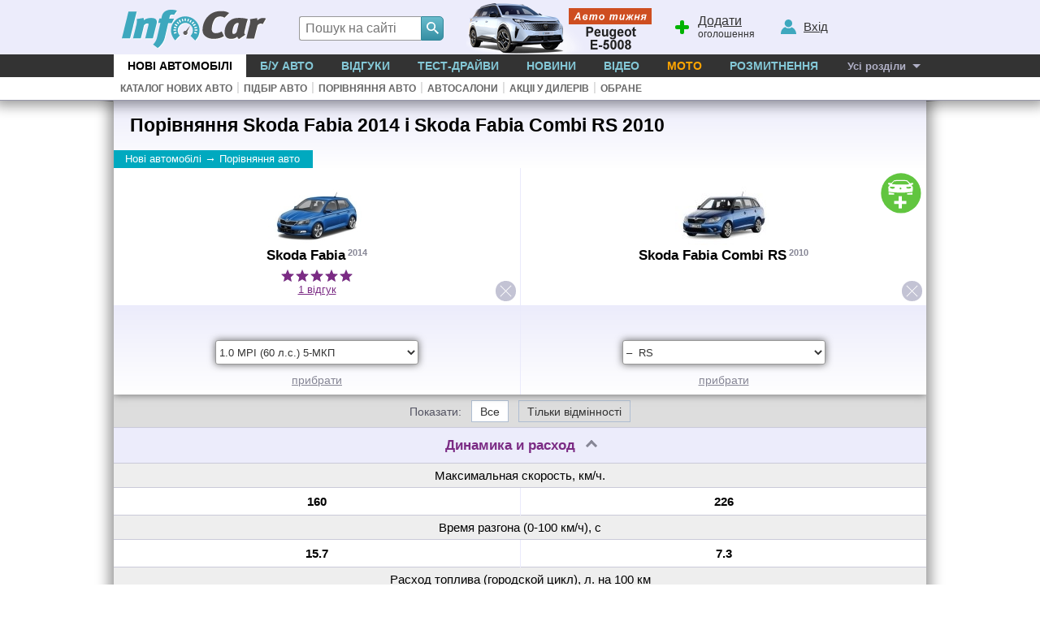

--- FILE ---
content_type: text/html; charset=windows-1251
request_url: https://www.infocar.ua/compare/do/3129-4014.html
body_size: 9190
content:
<!DOCTYPE html>
<html lang="uk-UA">
<head>
<meta charset="windows-1251" />
<title>Порівнюємо  Skoda Fabia 2014 і Skoda Fabia Combi RS 2010</title>
<meta name="description" content="Порівняння характеристик, цін та комлектацій моделей Skoda Fabia і Skoda Fabia Combi RS"/>
<meta name="keywords" content="сравнить, сравнение, авто, автомобиль, Skoda Fabia, Skoda Fabia Combi RS"/>
<link rel="apple-touch-icon" sizes="180x180" href="//i.infocar.ua/apple-touch-icon.png?v=2018"><link rel="manifest" href="/site.webmanifest?v=2018"><link rel="mask-icon" href="//i.infocar.ua/safari-pinned-tab.svg?v=2018" color="#0096bb"><link rel="icon" type="image/png" href="//i.infocar.ua/favicon-32x32.png?v=2018" sizes="32x32"><link rel="icon" type="image/png" href="//i.infocar.ua/favicon-16x16.png?v=2018" sizes="16x16"><link rel="shortcut icon" href="//i.infocar.ua/favicon.ico"/><meta name="apple-mobile-web-app-title" content="InfoCar.ua"><meta name="application-name" content="InfoCar.ua"><meta name="msapplication-TileColor" content="#0096bb"><meta name="theme-color" content="#ffffff">
<meta property="fb:app_id" content="279298112095965" />
<link async rel="stylesheet" href="//i.infocar.ua/icstat/min/css.v._normalize__svg__design-pc__week__design-mob__content__design-submenu-pc_1763084577.css" />
<link async rel="stylesheet" href="//i.infocar.ua/icstat/min/css._compare_do_1622645875.css" />
<meta name="viewport" content="width=device-width, initial-scale=1.0" /><link rel="canonical" 			href="https://www.infocar.ua/compare/do/3129-4014.html"/><meta property="og:url"       	content="https://www.infocar.ua/compare/do/3129-4014.html" /><meta property="og:title"       	content="Порівняння Skoda Fabia і Skoda Fabia Combi RS" /><meta property="og:description"	content="Порівняння характеристик Skoda Fabia 2014 і Skoda Fabia Combi RS 2010" />
<meta property="og:image"       content="https://i.infocar.ua/i/og/3129-4014.jpg" />
<link rel="image_src" 			href="https://i.infocar.ua/i/og/3129-4014.jpg" />
<meta property="og:image:width"    content="1200" /><meta property="og:image:height"   content="630" />
<!--[if lt IE 9]>
    <script src="//i.infocar.ua/icstat/ie/html5shiv-printshiv.min.js"></script>
    <script src="//i.infocar.ua/icstat/ie/respond.min.js"></script>
<![endif]-->
<!--SCRIPT DELETES GOOGLE ADS COOKIE-->
<script>
	// document.cookie = '__gads=; path=/; domain=.infocar.ua; expires=' + new Date(0).toUTCString();
</script>
<script>
(function(i,s,o,g,r,a,m){i['GoogleAnalyticsObject']=r;i[r]=i[r]||function(){
(i[r].q=i[r].q||[]).push(arguments)},i[r].l=1*new Date();a=s.createElement(o),
m=s.getElementsByTagName(o)[0];a.async=1;a.src=g;m.parentNode.insertBefore(a,m)
})(window,document,'script','//www.google-analytics.com/analytics.js','ga');
ga('create', 'UA-696667-17', 'infocar.ua');
ga('send', 'pageview');
</script>

<!-- Google Tag Manager -->
<script>(function(w,d,s,l,i){w[l]=w[l]||[];w[l].push({'gtm.start':
new Date().getTime(),event:'gtm.js'});var f=d.getElementsByTagName(s)[0],
j=d.createElement(s),dl=l!='dataLayer'?'&l='+l:'';j.async=true;j.src=
'https://www.googletagmanager.com/gtm.js?id='+i+dl;f.parentNode.insertBefore(j,f);
})(window,document,'script','dataLayer','GTM-W992MWF');</script>
<!-- End Google Tag Manager -->

<!--<script async src="https://www.googletagmanager.com/gtag/js?id=UA-696667-17"></script>
<script>
  window.dataLayer = window.dataLayer || [];
  function gtag(){dataLayer.push(arguments);}
  gtag('js', new Date());

  gtag('config', 'UA-696667-17');
</script>-->


<script>
  var googletag = googletag || {};
  googletag.cmd = googletag.cmd || [];
</script>
<script type='text/javascript'>
var windowwidth = window.innerWidth || document.documentElement.clientWidth || document.body.clientWidth;
var refreshdfp = new Array();
var init_premium2;


googletag.cmd.push(function() {
	//Премиум
	if(document.getElementById('div-gpt-ad-1457943286414-1')){
		
		refreshdfp['premium'] = googletag
		.defineSlot('/118208757/infocar.ua_premium', [[300, 250]], 'div-gpt-ad-1457943286414-1')
		
		.addService(googletag.pubads())
	} 
	
	//Премиум 2
	init_premium2	=	function(){
		
		
		refreshdfp['premium2'] = googletag
		.defineSlot('/118208757/infocar.ua_premium', [[300, 250]], 'div-gpt-ad-1457943286414-4')
		
		
		.addService(googletag.pubads())
	}
	if(document.getElementById('div-gpt-ad-1457943286414-4')){
		console.debug('DFP slot div-gpt-ad-1457943286414-4 found')
		init_premium2()
	}
	
	
	
	
	
	//ВИП
	if(document.getElementById('div-gpt-ad-1457943286414-0')){
		console.debug('DFP slot div-gpt-ad-1457943286414-0 found')
		
		var mapping = googletag.sizeMapping()
		.addSize([1000, 1], [[1000,200],[1000,100],[1000,90]])
		.addSize([361, 1], [])
		.addSize([360, 1], [[360,100]])
		.addSize([321, 1], [])
		.addSize([320, 1], [[320,100]])
		.addSize([0, 0], [])
		.build();
		
		
		refreshdfp['vip'] = googletag
		.defineSlot('/118208757/infocar.ua_vip', [1000, 200], 'div-gpt-ad-1457943286414-0')
		<!--VIP_MAPPING-->
		.defineSizeMapping(mapping)
		<!--VIP_MAPPING-->
		.addService(googletag.pubads())
	}
	//if(document.getElementById('div-gpt-ad-1457943286414-3')){
		//googletag.defineSlot('/118208757/infocar-big-300x600', [[300, 600], [300, 250]], 'div-gpt-ad-1457943286414-3').addService(googletag.pubads());
	//}
	
  
	//Нижний баннер
	var mapping = googletag.sizeMapping()
		.addSize([1000, 1],[1000, 280],[1000, 250],[1000, 200])
		.addSize([980, 1],[980, 280])
		.addSize([970, 1],[970, 280])
		.addSize([962, 1],[962, 280])
		.addSize([800, 1],[800, 280])
		.addSize([768, 1],[768, 280])
		.addSize([750, 1],[750, 280])
		.addSize([728, 1],[728, 280])
		.addSize([640, 1],[640, 280])
		.addSize([600, 1],[600, 400],[600, 350],[600, 280])
		.addSize([540, 1],[540, 280])
		.addSize([480, 1],[480, 320])
		.addSize([468, 1],[468, 280])
		.addSize([360, 1],[360, 280])
		.addSize([320, 1],[320, 480])
		.addSize([0, 0],[])
	.build();
	refreshdfp['bottom'] = googletag.defineSlot('/118208757/infocar.ua_bottom', [1000, 280], 'div-gpt-ad-1457943286414-2').defineSizeMapping(mapping).addService(googletag.pubads());
	
	
	//Rich
	if(document.getElementById('div-gpt-ad-1457943286414-8')){
		console.debug('DFP slot div-gpt-ad-1457943286414-8 found')
		googletag.defineOutOfPageSlot('/118208757/infocar-outofpage', 'div-gpt-ad-1457943286414-8').addService(googletag.pubads());
	}
	
	//Общее
	googletag.pubads().enableSingleRequest();
	googletag.pubads().collapseEmptyDivs();
	googletag.pubads().setTargeting('issue', ['compare'])
	googletag.enableServices();
});



</script>

</head>

<body>
<header id="header">
    <div id="shapka">
        <a id="top-menu" onclick="document.getElementById('topmnu').style.display='block';if(document.getElementById('topmnu2')){document.getElementById('topmnu2').style.display='block'}"><span></span></a>
        <a id="top-logo" class="logo-infocar" href="https://www.infocar.ua/" title="InfoCar.ua - новые авто"></a>
        <a id="top-search" onclick="document.getElementById('search-form').style.display='block'"><span></span></a>
        <a id="top-add"><span></span><u>Додати</u> оголошення</a>
        <a id="top-user"><span></span><u>Вхід</u></a>

        <a href="https://www.infocar.ua/video/19080.html" title="Пежо е-5008 2025" id="week"></a>
    </div>
    <div id="search-form" class="bgblackalpha">
        <form action="//www.infocar.ua/search.html" method="get" accept-charset="utf-8"><input id="search-input" class="mui-input" type="search" name="q" placeholder="Пошук на сайті" required maxlength="2048" autocapitalize="off" autocomplete="off" autocorrect="off" spellcheck="off" /><button type="submit" id="search-submit" class="mui-but" aria-label="Search"><span class="icon-lens"></span></button></form>
    </div>
    <nav id="topmnu">
        <ul>
            <li id="tm1" class="sel"><a href="//www.infocar.ua/new-cars/">Нові автомобілі</a></li><li id="tm2" ><a href="//avtobazar.infocar.ua/">Б/у Авто</a></li><li id="tm6" ><a href="//www.infocar.ua/reviews/">Відгуки</a></li><li id="tm7" ><a href="//www.infocar.ua/test-drive/">Тест-драйви</a></li><li id="tm5" ><a href="//news.infocar.ua/">Новини</a></li><li id="tm77" ><a href="//www.infocar.ua/video/">Відео</a></li><li id="tm78" ><a href="//moto.infocar.ua/" class="newi">Мото</a></li><li id="tm88" ><a href="//avtobazar.infocar.ua/rastamozhka.html">Розмитнення</a></li><li id="tm100"><a href="#" id="allissues">Усі розділи</a></li><li id="tm777"><a class="icon-soc-inst" href="//www.instagram.com/infocar.ua/"></a><a class="icon-soc-face" href="//www.facebook.com/InfoCar.ua"></a><a class="icon-soc-tele" href="//t.me/infocarua"></a><a class="icon-soc-tube" href="//www.youtube.com/user/infocartv"></a></li>
       </ul>
       <div id="topmnu2"><ul id="submenu"><li><a href="//www.infocar.ua/new-cars/" id="submenu1" >Каталог нових авто</a></li><li class="ii">|</li><li><a href="//www.infocar.ua/podbor/" id="submenu6" >Підбір авто</a></li><li class="ii">|</li><li><a href="//www.infocar.ua/compare/" id="submenu55" >Порівняння авто</a></li><li class="ii">|</li><li><a href="//www.infocar.ua/avtosalon.html" id="submenu2" >Автосалони</a></li><li class="ii">|</li><li><a href="//www.infocar.ua/akcii.html" id="submenu3" >Акціі у дилерів</a></li><li class="ii">|</li><li><a href="//www.infocar.ua/fav/" id="submenu99" >Обране</a></li></ul></div>
    </nav>
</header>
<div id="mainBody">
    
    <div id="totalbg">
        <div id="contentbg">
            <main id="maincontent"><script>
  window.fbAsyncInit = function() {
    FB.init({
      appId      : '279298112095965',
      xfbml      : true,
      version    : 'v2.9'
    });
    FB.AppEvents.logPageView();
  };
  (function(d, s, id){
     var js, fjs = d.getElementsByTagName(s)[0];
     if (d.getElementById(id)) {return;}
     js = d.createElement(s); js.id = id;
     js.src = "//connect.facebook.net/en_US/sdk.js";
     fjs.parentNode.insertBefore(js, fjs);
   }(document, 'script', 'facebook-jssdk'));
</script>
<!--HEADER-->
<div id="sheader">
    <h1>Порівняння Skoda Fabia 2014 і Skoda Fabia Combi RS 2010</h1>
    <div id="breadcramps" class="margins" itemscope itemtype="https://schema.org/BreadcrumbList"><div itemprop="itemListElement" itemscope itemtype="https://schema.org/ListItem"><a title="Нові авто" href="//www.infocar.ua"  itemprop="item"><span itemprop="name">Нові автомобілі</span></a><meta itemprop="position" content="1" /></div><span>&rarr;</span><div itemprop="itemListElement" itemscope itemtype="https://schema.org/ListItem"><a title="Порівняти авто" href="//www.infocar.ua/compare/"  itemprop="item"><span itemprop="name">Порівняння авто</span></a><meta itemprop="position" content="2" /></div></div>
</div>
<!--HEADER-->
<!--TABLE-->
<div id="container0">
<div id="container1">
<a href="#" id="addcar" title="Додати автомобіль до порівняння"></a>
<div id="choose_add_car">
	<div>
    	<em></em>
    	<span id="addcarimg"><img src="//i.infocar.ua/icstat/img/share/addcar.jpg" srcset="//i.infocar.ua/icstat/img/share/addcar@2x.jpg 2x, //i.infocar.ua/icstat/img/share/addcar@3x.jpg 3x" alt=""/></span>
        <select class="mui-select" id="addcarmark"><option value="">Марка ...</option><option value="229">Acura</option><option value="230">Alfa Romeo</option><option value="231">ALPINA</option><option value="232">Aston Martin</option><option value="233">Audi</option><option value="2134">BAIC</option><option value="450">BAW</option><option value="234">Bentley</option><option value="235">BMW</option><option value="437">Brilliance</option><option value="236">Buick</option><option value="421">BYD</option><option value="237">Cadillac</option><option value="442">Chana</option><option value="1624">Changan</option><option value="316">Chery</option><option value="238">Chevrolet</option><option value="239">Chrysler</option><option value="240">Citroen</option><option value="2125">CUPRA</option><option value="241">Dacia</option><option value="242">Daewoo</option><option value="243">Daihatsu</option><option value="1845">Datsun</option><option value="2063">Detroit Electric</option><option value="245">Dodge</option><option value="2098">DS</option><option value="2133">EXEED</option><option value="328">FAW</option><option value="247">Ferrari</option><option value="248">Fiat</option><option value="1611">Fisker</option><option value="249">Ford</option><option value="332">Geely</option><option value="2060">Genesis</option><option value="250">GMC</option><option value="298">Great Wall</option><option value="2099">Haval</option><option value="252">Honda</option><option value="253">Hummer</option><option value="254">Hyundai</option><option value="255">Infiniti</option><option value="424">Iran Khodro</option><option value="256">Isuzu</option><option value="446">JAC</option><option value="257">Jaguar</option><option value="258">Jeep</option><option value="2124">Jetour</option><option value="2151">KGM</option><option value="259">KIA</option><option value="260">Lamborghini</option><option value="261">Lancia</option><option value="262">Land Rover</option><option value="263">Lexus</option><option value="444">Lifan</option><option value="264">Lincoln</option><option value="265">Lotus</option><option value="1851">Luxgen</option><option value="267">Maserati</option><option value="268">Mazda</option><option value="358">McLaren</option><option value="269">Mercedes</option><option value="271">MG</option><option value="272">MINI</option><option value="273">Mitsubishi</option><option value="274">Nissan</option><option value="276">Opel</option><option value="277">Peugeot</option><option value="2112">Polestar</option><option value="280">Porsche</option><option value="1738">Qoros</option><option value="1986">Ravon</option><option value="282">Renault</option><option value="2129">Rivian</option><option value="283">Rolls-Royce</option><option value="285">Saab</option><option value="1651">Saipa</option><option value="433">Samsung</option><option value="1798">Scion</option><option value="287">SEAT</option><option value="289">Skoda</option><option value="290">smart</option><option value="291">SsangYong</option><option value="292">Subaru</option><option value="293">Suzuki</option><option value="381">Tata</option><option value="479">Tesla</option><option value="294">Toyota</option><option value="295">Volkswagen</option><option value="296">Volvo</option><option value="2111">Wey</option><option value="1989">Zotye</option><option value="391">Богдан</option><option value="223">ВАЗ</option><option value="224">ГАЗ</option><option value="225">ЗАЗ</option><option value="228">УАЗ</option></select>
        <select class="mui-select" id="addcarmodel"><option value="">Модель ...</option><option value="">Оберіть марку!</option></select>
        <input type="button" id="addcardo" disabled="disabled" class="mui-but grey" value="Додати"/>
	</div>
</div>
<div id="container2">


<table id="htable" class="ctable cols2">
	<tr id="thcars">
    	
        	<td colspan="1" id="c0">
            	<span class="cross" data-id="4014"></span>
                <a href="https://skoda-fabia.infocar.ua/fabia_id4014.html"><img class="img2"	src="//i.infocar.ua/i/1/4014/120x80.jpg"	srcset="//i.infocar.ua/i/1/4014/240x160.jpg 2x, //i.infocar.ua/i/1/4014/360x240.jpg 3x" alt="Skoda Fabia 2014"/></a>
                <strong><a href="https://skoda-fabia.infocar.ua/fabia_id4014.html">Skoda Fabia</a><sup>2014</sup></strong>
                <div class="reviews"><div class="stars"><span style="width:100%"></span></div>
			<a title="Відгуки власників Skoda Fabia" href="https://skoda-fabia.infocar.ua/review_fabia_id4014.html">1 відгук</a></div>
            </td>
        
        	<td colspan="1" id="c1">
            	<span class="cross" data-id="3129"></span>
                <a href="https://skoda-fabia.infocar.ua/fabia-combirs_id3129.html"><img class="img2"	src="//i.infocar.ua/i/1/3129/120x80.jpg"	srcset="//i.infocar.ua/i/1/3129/240x160.jpg 2x, //i.infocar.ua/i/1/3129/360x240.jpg 3x" alt="Skoda Fabia Combi RS 2010"/></a>
                <strong><a href="https://skoda-fabia.infocar.ua/fabia-combirs_id3129.html">Skoda Fabia Combi RS</a><sup>2010</sup></strong>
                
            </td>
        
    </tr>
    <tr id="thselect">
    	
        	<td class="c0 m4014">
            	<strong>Skoda Fabia</strong>
            	<span id="price0"></span>
                <select class="mui-select changecol" data-id="0" data-m="4014"><option value="p1746" class="b">1.0 MPI&nbsp;(60&nbsp;л.с.) 5-МКП </option><option value="p1747" class="b">1.0 MPI&nbsp; (75&nbsp;л.с.) 5-МКП </option><option value="m16137" class="k">–&nbsp;&nbsp;Active</option><option value="m17809" class="k">–&nbsp;&nbsp;Active + City</option><option value="m17813" class="k">–&nbsp;&nbsp;Active + City+</option><option value="p1748" class="b">1.2 TSI&nbsp; (90&nbsp;л.с.) 5-МКП </option><option value="m16832" class="k">–&nbsp;&nbsp;Monte Carlo</option><option value="m16138" class="k">–&nbsp;&nbsp;Active</option><option value="m16141" class="k">–&nbsp;&nbsp;Ambition</option><option value="m16146" class="k">–&nbsp;&nbsp;Style</option><option value="m17810" class="k">–&nbsp;&nbsp;Active + City</option><option value="m17814" class="k">–&nbsp;&nbsp;Active + City+</option><option value="m17817" class="k">–&nbsp;&nbsp;Ambition 5+</option><option value="m17822" class="k">–&nbsp;&nbsp;Style+</option><option value="p10283" class="b">1.0 TSI&nbsp; (95&nbsp;л.с.) 5-МКП </option><option value="m20861" class="k">–&nbsp;&nbsp;Ambition</option><option value="m20864" class="k">–&nbsp;&nbsp;Style</option><option value="m21638" class="k">–&nbsp;&nbsp;Active</option><option value="m22040" class="k">–&nbsp;&nbsp;Ambition 5+</option><option value="p10284" class="b">1.0 TSI&nbsp; (110&nbsp;л.с.) 6-MКП </option><option value="m20862" class="k">–&nbsp;&nbsp;Ambition</option><option value="m20865" class="k">–&nbsp;&nbsp;Style</option><option value="m22041" class="k">–&nbsp;&nbsp;Ambition 5+</option><option value="p10285" class="b">1.0 TSI&nbsp; (110&nbsp;л.с.) 7-DSG </option><option value="m20863" class="k">–&nbsp;&nbsp;Ambition</option><option value="m20866" class="k">–&nbsp;&nbsp;Style</option><option value="m22042" class="k">–&nbsp;&nbsp;Ambition 5+</option><option value="p1749" class="b">1.2 TSI&nbsp; (110&nbsp;л.с.) 6-MКП </option><option value="m16835" class="k">–&nbsp;&nbsp;Monte Carlo</option><option value="m16144" class="k">–&nbsp;&nbsp;Ambition</option><option value="m16149" class="k">–&nbsp;&nbsp;Style</option><option value="m17820" class="k">–&nbsp;&nbsp;Ambition 5+</option><option value="m17825" class="k">–&nbsp;&nbsp;Style+</option><option value="p1750" class="b">1.2 TSI&nbsp; (110&nbsp;л.с.) 7-DSG </option><option value="m16836" class="k">–&nbsp;&nbsp;Monte Carlo</option><option value="m16145" class="k">–&nbsp;&nbsp;Ambition</option><option value="m16150" class="k">–&nbsp;&nbsp;Style</option><option value="m17821" class="k">–&nbsp;&nbsp;Ambition 5+</option><option value="m17826" class="k">–&nbsp;&nbsp;Style+</option><option value="p2602" class="b">1.6 MPI&nbsp; (110&nbsp;л.с.) 5-МКП </option><option value="m16833" class="k">–&nbsp;&nbsp;Monte Carlo</option><option value="m16139" class="k">–&nbsp;&nbsp;Active</option><option value="m16142" class="k">–&nbsp;&nbsp;Ambition</option><option value="m16147" class="k">–&nbsp;&nbsp;Style</option><option value="m17811" class="k">–&nbsp;&nbsp;Active + City</option><option value="m17815" class="k">–&nbsp;&nbsp;Active + City+</option><option value="m17818" class="k">–&nbsp;&nbsp;Ambition 5+</option><option value="m17823" class="k">–&nbsp;&nbsp;Style+</option><option value="p2603" class="b">1.6 MPI&nbsp; (110&nbsp;л.с.) 6-АКП </option><option value="m16834" class="k">–&nbsp;&nbsp;Monte Carlo</option><option value="m16140" class="k">–&nbsp;&nbsp;Active</option><option value="m16143" class="k">–&nbsp;&nbsp;Ambition</option><option value="m16148" class="k">–&nbsp;&nbsp;Style</option><option value="m17812" class="k">–&nbsp;&nbsp;Active + City</option><option value="m17816" class="k">–&nbsp;&nbsp;Active + City+</option><option value="m17819" class="k">–&nbsp;&nbsp;Ambition 5+</option><option value="m17824" class="k">–&nbsp;&nbsp;Style+</option><option value="p1751" class="b">1.4 TDI&nbsp;(90&nbsp;л.с.) 5-МКП </option><option value="p1752" class="b">1.4 TDI&nbsp;(90&nbsp;л.с.) 7-DSG </option><option value="p1753" class="b">1.4 TDI&nbsp;(105&nbsp;л.с.) 5-МКП </option></select>
                <div><a href="#" data-id="0" class="delcol">прибрати</a></div>
            </td>
        
        	<td class="c1 m3129">
            	<strong>Skoda Fabia Combi RS</strong>
            	<span id="price1"></span>
                <select class="mui-select changecol" data-id="1" data-m="3129"><option value="p141" class="b">1.4 TSI&nbsp; (180&nbsp;л.с.) 7-DSG </option><option value="m13228" selected="selected" class="k">–&nbsp;&nbsp;RS</option></select>
                <div><a href="#" data-id="1" class="delcol">прибрати</a></div>
            </td>
        
    </tr>
</table>
<div id="tspacer"></div>
<table id="btable" class="ctable cols2">
<!--<caption id="caption"></caption>-->
<caption id="caption2">Показати:
	<a href="#" class="sel" id="show-all">Все</a>
    <a href="#" id="show-dif">Тільки відмінності</a>
</caption>
<tbody id="cat57"><tr class="l1 hl"><td colspan="2" class="showhide">Динамика и расход</td></tr><tr class="l2 hl" id="trh58"><td colspan="2">Максимальная скорость, км/ч.</td></tr><tr class="l3" id="trv58"><td class="c0 m4014" id="t0-58">160</td><td class="c1 m3129" id="t1-58">226</td></tr><tr class="l2 hl" id="trh59"><td colspan="2">Время разгона (0-100 км/ч), с</td></tr><tr class="l3" id="trv59"><td class="c0 m4014" id="t0-59">15.7</td><td class="c1 m3129" id="t1-59">7.3</td></tr><tr class="l2 hl" id="trh60"><td colspan="2">Расход топлива (городской цикл), л. на 100 км</td></tr><tr class="l3" id="trv60"><td class="c0 m4014" id="t0-60">5.8</td><td class="c1 m3129" id="t1-60">7.7</td></tr><tr class="l2 hl" id="trh62"><td colspan="2">Расход топлива (загородный цикл), л. на 100 км</td></tr><tr class="l3" id="trv62"><td class="c0 m4014" id="t0-62">4.2</td><td class="c1 m3129" id="t1-62">5.2</td></tr><tr class="l2 hl" id="trh61"><td colspan="2">Расход топлива (смешанный цикл), л. на 100 км</td></tr><tr class="l3" id="trv61"><td class="c0 m4014" id="t0-61">4.8</td><td class="c1 m3129" id="t1-61">6.2</td></tr><tr class="l2 hl" id="trh63"><td colspan="2">Норма токсичности</td></tr><tr class="l3" id="trv63"><td class="c0 m4014" id="t0-63">Euro VI</td><td class="c1 m3129" id="t1-63">Euro V</td></tr></tbody><tbody class="vipb"><tr class="vipb"><td colspan="2" id="vipb"><!-- /118208757/infocar-vip-1000x200 -->
<div id='div-gpt-ad-1457943286414-0' style="margin:0 auto; width:100%; max-width:1000px; text-align:center">
<script type='text/javascript'>
	googletag.cmd.push(function(){
		googletag.display('div-gpt-ad-1457943286414-0'); 
		
	});
</script>
</div></td></tr></tbody><tbody id="cat4" class="hide"><tr class="l1 hl"><td colspan="2" class="showhide">Двигатель</td></tr><tr class="l2 hl" id="trh638"><td colspan="2">Двигатель</td></tr><tr class="l3" id="trv638"><td class="c0 m4014" id="t0-638">1.0 MPI</td><td class="c1 m3129" id="t1-638">1.4 TSI</td></tr><tr class="l2 hl" id="trh639"><td colspan="2">Код двигателя</td></tr><tr class="l3" id="trv639"><td class="c0 m4014" id="t0-639">CHYA (EA211)</td><td class="c1 m3129" id="t1-639">CAVE/CTHE (EA111)</td></tr><tr class="l2 hl" id="trh640"><td colspan="2">Тип двигателя</td></tr><tr class="l3 split" id="trs640"><td class="split" colspan="2">ДВС</td></tr><tr class="l3 splitted" id="trv640"><td class="c0 m4014" id="t0-640">ДВС</td><td class="c1 m3129" id="t1-640">ДВС</td></tr><tr class="l2 hl" id="trh41"><td colspan="2">Тип топлива</td></tr><tr class="l3 split" id="trs41"><td class="split" colspan="2">Бензин</td></tr><tr class="l3 splitted" id="trv41"><td class="c0 m4014" id="t0-41">Бензин</td><td class="c1 m3129" id="t1-41">Бензин</td></tr><tr class="l2 hl" id="trh33"><td colspan="2">Объем двигателя, куб.см</td></tr><tr class="l3" id="trv33"><td class="c0 m4014" id="t0-33">999</td><td class="c1 m3129" id="t1-33">1390</td></tr><tr class="l2 hl" id="trh34"><td colspan="2">Расположение цилиндров</td></tr><tr class="l3 split" id="trs34"><td class="split" colspan="2">Рядное</td></tr><tr class="l3 splitted" id="trv34"><td class="c0 m4014" id="t0-34">Рядное</td><td class="c1 m3129" id="t1-34">Рядное</td></tr><tr class="l2 hl" id="trh35"><td colspan="2">Количество цилиндров</td></tr><tr class="l3" id="trv35"><td class="c0 m4014" id="t0-35">3</td><td class="c1 m3129" id="t1-35">4</td></tr><tr class="l2 hl" id="trh36"><td colspan="2">Количество клапанов</td></tr><tr class="l3" id="trv36"><td class="c0 m4014" id="t0-36">12</td><td class="c1 m3129" id="t1-36">16</td></tr><tr class="l2 hl" id="trh38"><td colspan="2">Турбо</td></tr><tr class="l3" id="trv38"><td class="c0 m4014" id="t0-38">–</td><td class="c1 m3129" id="t1-38">+</td></tr><tr class="l2 hl" id="trh645"><td colspan="2">Степень сжатия</td></tr><tr class="l3 split" id="trs645"><td class="split" colspan="2">10.5:1</td></tr><tr class="l3 splitted" id="trv645"><td class="c0 m4014" id="t0-645">10.5:1</td><td class="c1 m3129" id="t1-645">10.5:1</td></tr><tr class="l2 hl" id="trh39"><td colspan="2">Мощность, л.с.</td></tr><tr class="l3" id="trv39"><td class="c0 m4014" id="t0-39">60</td><td class="c1 m3129" id="t1-39">180</td></tr><tr class="l2 hl" id="trh641"><td colspan="2">Обороты макс. мощности, об./мин.</td></tr><tr class="l3" id="trv641"><td class="c0 m4014" id="t0-641">5000-6000</td><td class="c1 m3129" id="t1-641">6200</td></tr><tr class="l2 hl" id="trh40"><td colspan="2">Крутящий момент, Нм</td></tr><tr class="l3" id="trv40"><td class="c0 m4014" id="t0-40">95</td><td class="c1 m3129" id="t1-40">250</td></tr><tr class="l2 hl" id="trh642"><td colspan="2">Обороты макс. момента, об./мин.</td></tr><tr class="l3" id="trv642"><td class="c0 m4014" id="t0-642">3000-4300</td><td class="c1 m3129" id="t1-642">2000-4500</td></tr></tbody><tbody id="cat6" class="hide"><tr class="l1 hl"><td colspan="2" class="showhide">Габариты</td></tr><tr class="l2 hl" id="trh18"><td colspan="2">Количество мест</td></tr><tr class="l3 split" id="trs18"><td class="split" colspan="2">5</td></tr><tr class="l3 splitted" id="trv18"><td class="c0 m4014" id="t0-18">5</td><td class="c1 m3129" id="t1-18">5</td></tr><tr class="l2 hl" id="trh21"><td colspan="2">Длина, мм</td></tr><tr class="l3" id="trv21"><td class="c0 m4014" id="t0-21">3992</td><td class="c1 m3129" id="t1-21">4247</td></tr><tr class="l2 hl" id="trh22"><td colspan="2">Ширина, мм</td></tr><tr class="l3" id="trv22"><td class="c0 m4014" id="t0-22">1732</td><td class="c1 m3129" id="t1-22">1886</td></tr><tr class="l2 hl" id="trh23"><td colspan="2">Высота, мм</td></tr><tr class="l3" id="trv23"><td class="c0 m4014" id="t0-23">1452</td><td class="c1 m3129" id="t1-23">1498</td></tr><tr class="l2 hl" id="trh24"><td colspan="2">Колесная база, мм</td></tr><tr class="l3" id="trv24"><td class="c0 m4014" id="t0-24">2455</td><td class="c1 m3129" id="t1-24">2465</td></tr><tr class="l2 hl" id="trh25"><td colspan="2">Колея передних колес, мм</td></tr><tr class="l3" id="trv25"><td class="c0 m4014" id="t0-25">1463</td><td class="c1 m3129" id="t1-25">1426</td></tr><tr class="l2 hl" id="trh26"><td colspan="2">Колея задних колес, мм</td></tr><tr class="l3" id="trv26"><td class="c0 m4014" id="t0-26">1457</td><td class="c1 m3129" id="t1-26">1433</td></tr><tr class="l2 hl" id="trh29"><td colspan="2">Снаряженная масса, кг</td></tr><tr class="l3" id="trv29"><td class="c0 m4014" id="t0-29">1055</td><td class="c1 m3129" id="t1-29"></td></tr><tr class="l2 hl" id="trh174"><td colspan="2">Полная масса, кг</td></tr><tr class="l3" id="trv174"><td class="c0 m4014" id="t0-174">1510</td><td class="c1 m3129" id="t1-174"></td></tr><tr class="l2 hl" id="trh28"><td colspan="2">Объем багажника, л</td></tr><tr class="l3" id="trv28"><td class="c0 m4014" id="t0-28">330</td><td class="c1 m3129" id="t1-28">490</td></tr><tr class="l2 hl" id="trh31"><td colspan="2">Объем топливного бака, л</td></tr><tr class="l3 split" id="trs31"><td class="split" colspan="2">45</td></tr><tr class="l3 splitted" id="trv31"><td class="c0 m4014" id="t0-31">45</td><td class="c1 m3129" id="t1-31">45</td></tr><tr class="l2 hl" id="trh56"><td colspan="2">Диаметр разворота, м</td></tr><tr class="l3" id="trv56"><td class="c0 m4014" id="t0-56">10.4</td><td class="c1 m3129" id="t1-56">10</td></tr><tr class="l2 hl" id="trh27"><td colspan="2">Клиренс, мм</td></tr><tr class="l3" id="trv27"><td class="c0 m4014" id="t0-27">133</td><td class="c1 m3129" id="t1-27"></td></tr></tbody><tbody id="cat43" class="hide"><tr class="l1 hl"><td colspan="2" class="showhide">Коробка и привод</td></tr><tr class="l2 hl" id="trh652"><td colspan="2">Коробка передач</td></tr><tr class="l3" id="trv652"><td class="c0 m4014" id="t0-652">5-МКП</td><td class="c1 m3129" id="t1-652">7-DSG</td></tr><tr class="l2 hl" id="trh655"><td colspan="2">Автоматическая КПП</td></tr><tr class="l3" id="trv655"><td class="c0 m4014" id="t0-655">–</td><td class="c1 m3129" id="t1-655">+</td></tr><tr class="l2 hl" id="trh656"><td colspan="2">Тип коробки передач</td></tr><tr class="l3" id="trv656"><td class="c0 m4014" id="t0-656">Механика</td><td class="c1 m3129" id="t1-656">Робот 2 сцепл</td></tr><tr class="l2 hl" id="trh46"><td colspan="2">Кол-во передач</td></tr><tr class="l3" id="trv46"><td class="c0 m4014" id="t0-46">5</td><td class="c1 m3129" id="t1-46">7</td></tr><tr class="l2 hl" id="trh653"><td colspan="2">Фирма КПП</td></tr><tr class="l3" id="trv653"><td class="c0 m4014" id="t0-653"></td><td class="c1 m3129" id="t1-653"> BorgWarner </td></tr><tr class="l2 hl" id="trh45"><td colspan="2">Привод </td></tr><tr class="l3 split" id="trs45"><td class="split" colspan="2">Передний</td></tr><tr class="l3 splitted" id="trv45"><td class="c0 m4014" id="t0-45">Передний</td><td class="c1 m3129" id="t1-45">Передний</td></tr></tbody><tbody id="cat48" class="hide"><tr class="l1 hl"><td colspan="2" class="showhide">Подвеска</td></tr><tr class="l2 hl" id="trh49"><td colspan="2">Тип передней подвески</td></tr><tr class="l3" id="trv49"><td class="c0 m4014" id="t0-49">McPherson</td><td class="c1 m3129" id="t1-49"></td></tr><tr class="l2 hl" id="trh50"><td colspan="2">Тип задней подвески</td></tr><tr class="l3" id="trv50"><td class="c0 m4014" id="t0-50">Торсионная балка</td><td class="c1 m3129" id="t1-50"></td></tr></tbody><tbody id="cat51" class="hide"><tr class="l1 hl"><td colspan="2" class="showhide">Тормозная система</td></tr><tr class="l2 hl" id="trh52"><td colspan="2">Передние тормоза</td></tr><tr class="l3" id="trv52"><td class="c0 m4014" id="t0-52">Дисковые вентилируемые</td><td class="c1 m3129" id="t1-52">Дисковые</td></tr><tr class="l2 hl" id="trh53"><td colspan="2">Задние тормоза</td></tr><tr class="l3" id="trv53"><td class="c0 m4014" id="t0-53">Барабанные</td><td class="c1 m3129" id="t1-53">Дисковые</td></tr></tbody><tbody id="cat54" class="hide"><tr class="l1 hl"><td colspan="2" class="showhide">Рулевое управление</td></tr><tr class="l2 hl" id="trh55"><td colspan="2">Усилитель руля</td></tr><tr class="l3" id="trv55"><td class="c0 m4014" id="t0-55">Электромеханический </td><td class="c1 m3129" id="t1-55">Электрогидравлический усилитель</td></tr></tbody><tbody id="cat77" class="hide"><tr class="l1 hl"><td colspan="2" class="showhide">Колеса</td></tr><tr class="l2 hl" id="trh169"><td colspan="2">Диаметр дисков</td></tr><tr class="l3" id="trv169"><td class="c0 m4014" id="t0-169">15</td><td class="c1 m3129" id="t1-169">17</td></tr><tr class="l2 hl" id="trh173"><td colspan="2"><a title="Автомобильная шина - один из наиболее важных элементов, представляющий собой упругую оболочку, расположенную на ободе колеса." href="//www.infocar.ua/term_tyres.html">Шины</a></td></tr><tr class="l3" id="trv173"><td class="c0 m4014" id="t0-173">185/60R15</td><td class="c1 m3129" id="t1-173">205/40R17</td></tr></tbody>
</table>
</div></div></div>
<!--TABLE-->
            
            
            
            
            	<div id="bspacer"></div>
                <div id="vipbottombanner">
                    <!-- /118208757/infocar-bottom -->
                    <div id='div-gpt-ad-1457943286414-2'>
                        <script type='text/javascript'>
                            googletag.cmd.push(function() { googletag.display('div-gpt-ad-1457943286414-2'); });
                        </script>
                    </div>
                </div>
            
            
            
            </main>
            <div id="bclear"></div>
        </div>
    </div>
</div>
<footer id="footer">
	<div id="footer2">
        <div class="copy">
            <strong>2005-2025 &copy;&nbsp;«InfoCar.ua»&trade;</strong>
        </div>
        <div class="sublinks">
            <span><a rel="nofollow" href="//www.infocar.ua/page_30.html">Розміщення інформації</a>&nbsp;&nbsp;  
            <!--<a rel="nofollow" href="//www.infocar.ua/ads/">Салонам</a>&nbsp;&nbsp;</span>-->
            <span><a rel="nofollow" href="//www.infocar.ua/page_3.html">Контакти</a>&nbsp;&nbsp; <a rel="nofollow" href="//www.infocar.ua/authors/">Автори</a>&nbsp;&nbsp;</span>
            <span><a rel="nofollow" href="//www.infocar.ua/page_107.html">Правила&nbsp;сайту</a>&nbsp;&nbsp;</span>
            <span><a rel="nofollow" href="//www.infocar.ua/page_109.html">Конфіденційність</a></span>
        </div>
        <div class="topmarks">
            <strong>Популярні марки:</strong>
            <!--CARMARKS-->
            <ul>
                <li><a href="//hyundai.infocar.ua/">Hyundai</a></li>
                <li><a href="//nissan.infocar.ua/">Nissan</a></li>
                <li><a href="//renault.infocar.ua/">Renault</a></li>
            </ul>
            <ul>
                <li><a href="//peugeot.infocar.ua/">Peugeot</a></li>
                <li><a href="//mercedes.infocar.ua/">Mercedes</a></li>
                <li><a href="//toyota.infocar.ua/">Toyota</a></li>
            </ul>
            <ul>
                <li><a href="//skoda.infocar.ua/">Skoda</a></li>
                <li><a href="//kia.infocar.ua/">KIA</a></li>
                <li><a href="//ford.infocar.ua/">Ford</a></li>
            </ul>
            <!--CARMARKS-->
            
        </div>
        <div class="newcars">
            <strong>Новинки в каталозі:</strong>
            <ul>
                
                <li><a href="//chery-tiggo-8.infocar.ua/tiggo-8hybrid_id7342.html">Chery Tiggo 8 PHEV</a></li>
                
                <li><a href="//toyota-urban-cruiser.infocar.ua/urban-cruiser_id7343.html">Toyota Urban Cruiser</a></li>
                
                <li><a href="//chery-tiggo-7.infocar.ua/tiggo-7hybrid_id7341.html">Chery Tiggo 7 PHEV</a></li>
                
            </ul>
        </div>
        <div id="socials">
        	<a class="icon-soc-face" target="_blank" href="//www.facebook.com/InfoCar.ua" aria-label="Facebook"></a>
        	<a class="icon-soc-inst" target="_blank" href="//www.instagram.com/infocar.ua" aria-label="Instagram"></a>
            <a class="icon-soc-rss"  target="_blank" href="//www.infocar.ua/page_106.html" aria-label="Rss"></a>
            <a class="icon-soc-ggle" target="_blank" href="//google.com/+InfoCarUa" rel="publisher" aria-label="Google"></a>
            <a class="icon-soc-tele" target="_blank" href="//t.me/infocarua" aria-label="Telegram"></a>
            <a class="icon-soc-tube" target="_blank" href="//www.youtube.com/infocar/" aria-label="Youtube"></a>
        </div>
	</div>
</footer>
<!-- Google Tag Manager (noscript) -->
<noscript><iframe src="https://www.googletagmanager.com/ns.html?id=GTM-W992MWF"
height="0" width="0" style="display:none;visibility:hidden"></iframe></noscript>
<!-- End Google Tag Manager (noscript) -->
<!--GPT-->
<!-- /118208757/infocar-outofpage -->
<div id="div-gpt-ad-1457943286414-8">
<script>googletag.cmd.push(function() { googletag.display('div-gpt-ad-1457943286414-8'); });</script>
</div>
<script async='async' src='https://www.googletagservices.com/tag/js/gpt.js'></script>
<!--GPT-->
<link rel="stylesheet" media="print" href="//i.infocar.ua/icstat/min/css._print_1502089849.css" />
<link rel="stylesheet" href="//i.infocar.ua/icstat/min/css._combg_1740329874.css" />
<link rel="stylesheet" href="//i.infocar.ua/icstat/combg/lib/2026-01-19-vitara3-150/css_1768912782.css" />
<script defer="defer" src="//i.infocar.ua/icstat/js/v/js.mt.mt20251_js.mt.mt-1.6.0-more_1751844690.js" charset="windows-1251"></script>
<script defer="defer" src="//i.infocar.ua/icstat/min/js.v.js._java_js._java_new_1764945546.js" charset="windows-1251"></script>
<script defer="defer" src="//i.infocar.ua/icstat/min/js.v.combg.lib.2026-01-19-vitara3-150.js_js._combg_1768912836.js" charset="windows-1251"></script>
<script defer="defer" src="//i.infocar.ua/icstat/min/js._compare_do_1613062841.js" charset="windows-1251"></script>


</body>
</html>

--- FILE ---
content_type: text/html; charset=utf-8
request_url: https://www.google.com/recaptcha/api2/aframe
body_size: 153
content:
<!DOCTYPE HTML><html><head><meta http-equiv="content-type" content="text/html; charset=UTF-8"></head><body><script nonce="jsTZMUMHiwLiU_KP8T360A">/** Anti-fraud and anti-abuse applications only. See google.com/recaptcha */ try{var clients={'sodar':'https://pagead2.googlesyndication.com/pagead/sodar?'};window.addEventListener("message",function(a){try{if(a.source===window.parent){var b=JSON.parse(a.data);var c=clients[b['id']];if(c){var d=document.createElement('img');d.src=c+b['params']+'&rc='+(localStorage.getItem("rc::a")?sessionStorage.getItem("rc::b"):"");window.document.body.appendChild(d);sessionStorage.setItem("rc::e",parseInt(sessionStorage.getItem("rc::e")||0)+1);localStorage.setItem("rc::h",'1769064537463');}}}catch(b){}});window.parent.postMessage("_grecaptcha_ready", "*");}catch(b){}</script></body></html>

--- FILE ---
content_type: text/css
request_url: https://i.infocar.ua/icstat/min/css._compare_do_1622645875.css
body_size: 2842
content:
table.ctable td#vipb{padding:0;overflow:hidden}table.ctable td#vipb>div{margin:0 !important}@media(max-width:360px) and (min-width:360px){table.ctable td#vipb>div{width:360px !important}}@media(max-width:320px) and (min-width:320px){table.ctable td#vipb>div{width:320px !important}}.hidden{display:none}#choose_add_car{position:absolute;top:0;left:0;bottom:0;right:0;background:rgba(255,255,255,0.85);display:none;z-index:40}#choose_add_car div{width:280px;height:285px;box-shadow:0 0 10px #666;background:#FFF;top:15px;right:15px;position:absolute;border-radius:6px;-moz-border-radius:6px;-webkit-border-radius:6px;box-sizing:border-box;padding:10px 20px 20px 20px;text-align:center}#choose_add_car em{display:block;width:40px;height:40px;cursor:pointer;right:10px;top:10px;position:absolute}#choose_add_car em:before{content:' ';width:2px;height:35px;background:#b9b9c8;transform:rotate(45deg);position:absolute}#choose_add_car em:after{content:' ';width:2px;height:35px;background:#b9b9c8;transform:rotate(-45deg);position:absolute}#choose_add_car em:hover:after,#choose_add_car em:hover:before{background:#00a9bf}#choose_add_car span{display:block;width:180px;height:120px;overflow:hidden;margin:0 auto;margin-bottom:10px}#choose_add_car img{width:180px;height:120px}#choose_add_car select{width:100%;box-shadow:0 0 10px #666;margin-bottom:15px}#choose_add_car input{width:50%;box-shadow:0 0 10px #666;margin-top:2px}#addcar{display:block;width:52px;height:52px;background:url('/icstat/img/share/addcar.png');background:url("[data-uri]"),linear-gradient(transparent,transparent);background-position:center center;position:absolute;top:5px;right:5px;z-index:10;opacity:.75}#addcar:hover,#addcar:active{opacity:1}.wait{background:no-repeat center center url('/icstat/img/share/spinner-4.gif') !important}#sheader{background:#ececfb;background:-moz-linear-gradient(top,#ececfb 0,#fff 100%);background:-webkit-linear-gradient(top,#ececfb 0,#fff 100%);background:linear-gradient(to bottom,#ececfb 0,#fff 100%);filter:progid:DXImageTransform.Microsoft.gradient(startColorstr='#ececfb',endColorstr='#ffffff',GradientType=0);margin-bottom:0}#sheader h1{color:#000;font-size:23px;font-family:Arial,Helvetica,sans-serif;font-weight:bold;padding:17px 10px 17px 20px;margin:0}div#breadcramps{background:#00a9bf;height:22px;margin:0;padding:0 16px 0 14px;font-size:13px;color:#fff;font-family:Gotham,"Helvetica Neue",Helvetica,Arial,sans-serif;line-height:21px;display:inline-block}div#breadcramps *{color:#fff !important;text-decoration:none}div#breadcramps a:hover{text-decoration:underline}table.ctable{box-sizing:border-box;table-layout:fixed;min-width:100%}table.ctable *{box-sizing:border-box}table.ctable td{text-align:center;border:1px solid #eaeafb;border-bottom:1px solid #cacad9;padding:8px 8px;min-width:150px}table#btable td{word-break:break-all}table.ctable tr :last-child{border-right:none !important}table.ctable tr :first-child{border-left:none !important}table.ctable tr#thcars td{padding-bottom:12px;padding-top:15px;position:relative;border-top:0;border-bottom:0;padding-left:0;padding-right:0;vertical-align:top;position:relative}table.ctable tr#thcars td span.cross{display:block;width:25px;height:25px;border-radius:12px;-moz-border-radius:12px;-webkit-border-radius:12px;background:#c3c3d4;cursor:pointer;right:5px;bottom:5px;position:absolute}table.ctable tr#thcars td span.cross:hover{background-color:#868695}table.ctable tr#thcars td span.cross:before{content:' ';width:1px;height:19px;background:#FFF;transform:rotate(45deg);position:absolute;margin:3px 0 0 -1px}table.ctable tr#thcars td span.cross:after{content:' ';width:1px;height:19px;background:#FFF;transform:rotate(-45deg);position:absolute;margin:3px 0 0 -1px}.img2{width:120px;height:80px}table#htable strong{display:block;font-size:17px;color:black;padding-left:4px;padding-right:4px}table#htable #thselect strong{white-space:nowrap;overflow:hidden;display:none;margin-bottom:8px;font-size:15px;height:26px;line-height:26px}table#htable strong a{color:black;text-decoration:none}table#htable strong a:hover{text-decoration:underline}table#htable strong sup{color:#868695;font-size:11px;margin-left:3px}table#htable .reviews a{color:#7b2b84;font-size:13px;font-weight:normal}table#htable .reviews a:hover{color:#000}table#htable .stars{display:block;height:19px;width:90px;background:url('/icstat/img/share/stars.png');background:url('/icstat/img/share/stars.svg'),linear-gradient(transparent,transparent);background-position:0 -20px;background-repeat:repeat-x;margin:5px auto -2px auto}table#htable .stars span{display:block;height:19px;width:45px;background:url('/icstat/img/share/stars.png');background:url('/icstat/img/share/stars.svg'),linear-gradient(transparent,transparent);background-position:0 -40px;background-repeat:repeat-x;padding:0}table#htable tr#thselect td{padding:8px 8px 10px 8px;background:#ececfb;background:-moz-linear-gradient(top,#ececfb 0,#fff 100%);background:-webkit-linear-gradient(top,#ececfb 0,#fff 100%);background:linear-gradient(to bottom,#ececfb 0,#fff 100%);filter:progid:DXImageTransform.Microsoft.gradient(startColorstr='#ececfb',endColorstr='#ffffff',GradientType=0);border:0;border:1px solid #eaeafb;border-bottom:0;height:107px;overflow:hidden}table#htable tr#thselect span{font-size:15px;color:#868695;font-weight:bold;display:block;height:26px;vertical-align:middle;margin-bottom:8px;font-weight:normal}table#htable tr#thselect span em{font-style:normal;color:#00a9bf;font-size:21px;font-weight:bold;display:inline-block}table#htable tr#thselect span em:first-letter {font-size:17px;font-weight:normal;margin-right:2px}table#htable tr#thselect select{box-shadow:0 0 10px #666;margin-bottom:10px;width:100%;max-width:250px;font-size:14px;padding-left:0;font-size:13px}table#htable tr#thselect select .b{font-weight:bold;background:#ececfb}table#htable tr#thselect a{color:#868695;font-size:14px;font-weight:normal}table#htable tr#thselect a:hover{color:#000}table#btable tr.l1 td{font-size:17px;color:#7b2b84;text-align:center;background:#ececfb;height:42px;line-height:42px;padding:0 10px;font-weight:bold;cursor:pointer}table#btable tr.l1 td:after{z-index:1;content:'';display:inline-block;margin-left:15px;margin-top:-2px;border:3px solid #868695;border-top:0;border-right:0;box-sizing:border-box;height:10px;width:10px;transform:rotate(135deg)}table#btable tr.l1 td:hover:after{border-color:#7b2b84}table#btable .hide tr.l1 td:after{transform:rotate(-45deg)}.hide tr.l2,.hide tr.l3{display:none}tr.splitted{display:none}table#btable tr.l2 td{background:#eee;font-size:15px;color:#000;text-align:center;font-weight:normal;border-bottom:1px solid #cacad9;height:29px;line-height:29px;padding:0 10px}table#btable tr.l2 td a{color:#000}table#btable tr.l3 td{font-size:15px;color:#000;font-weight:bold}#container0{position:relative}#container1{overflow:auto}#container2{position:relative}table#htable{position:absolute;background:#fff;box-shadow:0 0 10px #666;z-index:2}#tspacer{height:279px}.short strong{display:block !important}.short #thselect span{display:none !important}#caption2{background:#ddd;height:41px;font-size:14px;padding-top:7px;border-bottom:1px solid #cacad9}#caption2:before{content:'';display:inline-block;height:27px;vertical-align:top;line-height:26px}#caption2 a{display:inline-block;height:27px;line-height:26px;border:1px solid #afbed2;margin-left:8px;padding:0 10px;text-decoration:none;color:#333;font-size:14px}#caption2 a:hover{background:#ececfb}#caption2 a.sel{background-color:#FFF}@media(min-width:1000px){table.ctable{width:1000px}}@media(max-width:999px){table.ctable{min-width:100%}#sheader h1{font-size:21px}}@media(max-width:768px){#sheader h1{padding:12px 10px 14px 17px}}@media(max-width:375px){#sheader h1{font-size:19px}#sheader h1{padding:10px 10px 12px 14px}}

--- FILE ---
content_type: application/javascript; charset=utf-8
request_url: https://fundingchoicesmessages.google.com/f/AGSKWxUh9T6uvs7FSvt2knDJfJP9DYHkR2eFzVMi-FFBGfAGsj_Z0c-i7rDJoO0dfUzevpAvXTUwwG-RXU9nSLft69pGTGZTMGOfHvl_OycwysUa7Xy18BgRo2pQGWxxP-QBF_lYTZ_pjwBRYR3sUb_2uQDULb5Rs6i8fqlohmCstl80lXi3SF10QmAvqAS2/_/SpotlightAd-/ads_start./ad.ashx?/lazy-ads./bizad.
body_size: -1289
content:
window['deacded8-5046-41fd-b036-1556fb98c8b3'] = true;